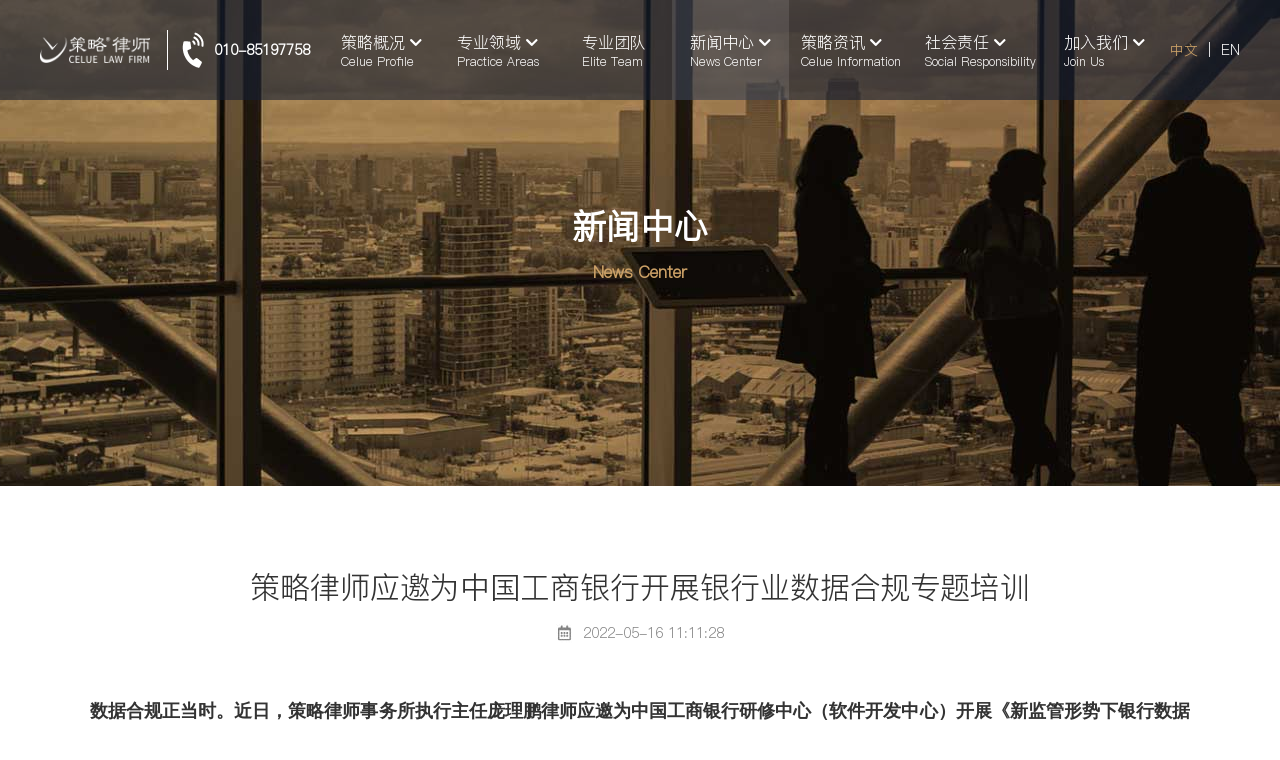

--- FILE ---
content_type: text/html; charset=utf-8
request_url: http://www.celuelaw.com/index.php/newsarc/399
body_size: 5870
content:
<!DOCTYPE html PUBLIC "-//W3C//DTD XHTML 1.0 Transitional//EN" "http://www.w3.org/TR/xhtml1/DTD/xhtml1-transitional.dtd">
<html xmlns="http://www.w3.org/1999/xhtml">
<head>
    <meta http-equiv="Content-Type" content="text/html; charset=utf-8" />
    <title>策略律师应邀为中国工商银行开展银行业数据合规专题培训-北京策略律师事务所_商事法律服务践行者！</title>
    <meta name="keywords" content="策略律师事务所,策略律师,策略律所,策略法律服务" />
    <meta name="description" content="北京策略律师事务所是一家主要为客户提供商事法律服务的综合性律所，总所位于北京市东城区核心地段来福士中心办公楼顶层，于国内设有上海、广州、深圳、南京、苏州、海口、呼和浩特、郑州、太原、济南、包头、西宁及乌鲁木齐十三家分支机构，其他全国省会城市及重要城市分支机构正将陆续设立中。" />
    <link rel="shortcut icon" href="/favicon.ico" type="image/x-icon" />
    <link rel="stylesheet" type="text/css" href="/public/static/layui/css/layui.css" />
    <link href="/public/css/index.css?v=1" rel="stylesheet" type="text/css" />
    <link href="/public/css/index_.css?v=1" rel="stylesheet" type="text/css" />
    <script type="text/javascript" src="/public/js/jquery-1.8.3.js"></script>
    <script type="text/javascript" src="/public/js/superslide.2.1.js"></script>
    <script type="text/javascript" src="/public/static/layui/layui.js"></script>
    <script type="text/javascript" src="/public/js/superslide.2.1.js"></script>
    <style type="text/css">
      .pagination{ clear: both;width:100%;padding:70px 0 0;text-align: center; font-size:16px; color:#999999;}
      .pagination li{ width:30px; height:30px;border-radius: 50%;overflow: hidden; text-align:center; line-height:30px; display:inline-block; margin:0 3px; background:#f4f4f4;}
      .pagination li a{width:30px; height:30px;border-radius: 50%;  display:block; color:#999999;}
      .pagination li a:hover{ color:#fff; background:#d5aa6d;}
      .pagination li.active{color:#fff !important; background:#d5aa6d !important;}
    </style>
</head>
<body>
<!--引入头部底部-->
<script>
var _hmt = _hmt || [];
(function() {
  var hm = document.createElement("script");
  hm.src = "https://hm.baidu.com/hm.js?12f3114b97e8b3756fa020dcdbf6f653";
  var s = document.getElementsByTagName("script")[0]; 
  s.parentNode.insertBefore(hm, s);
})();
</script>
<div class="header cor2">
    <div class="box1 between" style="width: 85%;align-items: center">
        <div class="header1">
            <a href="/" title="北京策略律师事务所_商事法律服务践行者！" class="logo"><img src="/public/uploads/20210721/854a0e5462ada7683ad213fec9c7e588.png" alt="北京策略律师事务所_商事法律服务践行者！logo" class="img"/></a>
            <div></div>
            <p class="img_center phone"><img src="/public/images/phone.png" alt=""> &nbsp;&nbsp; <b>010-85197758</b></p>
        </div>
        <div class="nav" id="nav">
            <ul class=" between">
                <li class="img_center">
                    <a href="/index.php/branch" title="策略概况"><p>策略概况 <img src="/public/images/d.png" alt=""></p><span>Celue Profile</span></a>
                    <dl class="no">
                        <dd>
                            <a href="/index.php/branch" title="办公机构" class="bgjg">办公机构</a>
                            <nav class="no">
                                                                <a href="javascript:;" title="北京总所">北京总所</a>
                                                                <a href="http://fs.celuelaw.com/index/cid/37"  target="_blank"  title="上海分所">上海分所</a>
                                                                <a href="http://fs.celuelaw.com/index/cid/16"  target="_blank"  title="广州分所">广州分所</a>
                                                                <a href="http://fs.celuelaw.com/index/cid/25"  target="_blank"  title="深圳分所">深圳分所</a>
                                                                <a href="http://fs.celuelaw.com/index/cid/26"  target="_blank"  title="南京分所">南京分所</a>
                                                                <a href="http://fs.celuelaw.com/index/cid/36"  target="_blank"  title="苏州分所">苏州分所</a>
                                                                <a href="http://fs.celuelaw.com/index/cid/27"  target="_blank"  title="海口分所">海口分所</a>
                                                                <a href="http://fs.celuelaw.com/index/cid/28"  target="_blank"  title="呼和浩特分所">呼和浩特分所</a>
                                                                <a href="http://fs.celuelaw.com/index/cid/31"  target="_blank"  title="郑州分所">郑州分所</a>
                                                                <a href="http://fs.celuelaw.com/index/cid/33"  target="_blank"  title="太原分所">太原分所</a>
                                                                <a href="http://fs.celuelaw.com/index/cid/38"  target="_blank"  title="济南分所">济南分所</a>
                                                                <a href="http://fs.celuelaw.com/index/cid/29"  target="_blank"  title="包头分所">包头分所</a>
                                                                <a href="http://fs.celuelaw.com/index/cid/35"  target="_blank"  title="西宁分所">西宁分所</a>
                                                                <a href="http://fs.celuelaw.com/index/cid/32"  target="_blank"  title="乌鲁木齐分所">乌鲁木齐分所</a>
                                                            </nav>
                        </dd>
                        <dd><a href="/index.php/performance/10" title="荣誉业绩">荣誉业绩</a></dd>
                    </dl>
                </li>
                <li class="img_center">
                    <a href="/index.php/professionalField" title="专业领域"><p>专业领域 <img src="/public/images/d.png" alt=""></p><span>Practice Areas</span></a>
                    <dl>
                        <dd><a href="/index.php/professionalField" title="业务领域">业务领域</a></dd>
                        <!--<dd><a href="/index.php/industry#industry" title="行业领域">行业领域</a></dd>-->
                    </dl>
                </li>
                <li class="img_center">
                    <a href="/index.php/teamlist/3" title="专业团队"><p>专业团队</p><span>Elite Team</span></a>
                </li>
                <li class="img_center">
                    <a href="/index.php/newslist/30" title="新闻中心"><p>新闻中心 <img src="/public/images/d.png" alt=""></p><span>News Center</span></a>
                    <dl>
                        <dd><a href="/index.php/newslist/30" title="策略要闻">策略要闻</a></dd>
                        <dd><a href="/index.php/newslist/31" title="策略快讯">策略快讯</a></dd>
                    </dl>
                </li>
                <li class="img_center" style="width: 13%">
                    <a href="/index.php/researchlist/32" title="策略资讯"><p>策略资讯 <img src="/public/images/d.png" alt=""></p><span>Celue Information</span></a>
                    <dl>
                        <dd><a href="/index.php/researchlist/32" title="策略研究">策略研究</a></dd>
                        <dd><a href="/index.php/researchlist/33" title="策略人文">策略人文</a></dd>
                        <dd><a href="/index.php/researchlist/42" title="策略人物">策略人物</a></dd>
                        <dd><a href="/index.php/worklist/14" title="法律著作">法律著作</a></dd>
                    </dl>
                </li>
                <li class="img_center" style="width: 14%">
                    <a href="/index.php/responsibility/34" title="社会责任"><p>社会责任 <img src="/public/images/d.png" alt=""></p><span>Social Responsibility</span></a>
                    <dl>
                        <dd><a href="/index.php/responsibility/34" title="党建">党建</a></dd>
                        <dd><a href="/index.php/responsibility/35" title="公益">公益</a></dd>
                        <dd><a href="/index.php/responsibility/36" title="普法">普法</a></dd>
                    </dl>
                </li>
                <li class="img_center">
                    <a href="/index.php/joinlist/37" title="加入我们"><p>加入我们 <img src="/public/images/d.png" alt=""></p><span>Join Us</span></a>
                    <dl>
                        <dd><a href="/index.php/joinlist/37" title="法律专业职位">法律专业职位</a></dd>
                        <dd><a href="/index.php/joinlist/38" title="非法律专业职位">非法律专业职位</a></dd>
                        <dd><a href="/index.php/joinlist/39" title="实习职位">实习职位</a></dd>
                    </dl>
                </li>
            </ul>
        </div>
        <div class="qh">
            <a href="http://www.celuelaw.com/" class="on">中文</a>
            <span>|</span>
            <a href="http://en.celuelaw.com/">EN</a>
        </div>
    </div>
</div>

<script>
    $('#nav ul li').hover(function(e){
        $(this).find('dl').stop().slideToggle(400);
        e.stopPropagation();
    });
</script>


<div class="banner img_center" style="background: url('/public/uploads/20210721/9fed87b92d402c14c69625348d516cfd.jpg') no-repeat center;">
    <div>
        <h5><b>新闻中心</b></h5>
        <p><b>News Center</b></p>
    </div>
</div>
<div class="con1">
    <div class="xq box over">
        <h3>策略律师应邀为中国工商银行开展银行业数据合规专题培训</h3>
        <p class="img_center"><img src="/public/images/xq1.jpg" alt=""> &nbsp; 2022-05-16 11:11:28</p>
        <!--<div class="xql between"><span class="xql1"></span><span class="xql2"></span></div>-->
        <div class="xq_body">
            <div style="text-align:justify;">
	<span style="font-family:&quot;font-size:14px;color:#E53333;"><strong>数据合规正当时。近日，策略律师事务所执行主任庞理鹏律师应邀为中国工商银行研修中心（软件开发中心）开展《新监管形势下银行数据合规要点和挑战》专题培训，中国工商银行近7000人参加了此次3个多小时的线上培训。</strong></span> 
</div>
<div style="text-align:justify;">
	<br />
</div>
<span style="font-size:14px;font-family:&quot;"> 
<div style="text-align:justify;">
	<span style="font-size:18px;">研修中心（软件开发中心）作为中国工商银行最大的直属机构，肩负着金融科技事业建设和转型发展的重任，因此全面准确理解数据法律法规、银行业个人信息保护相关标准及规范的基本框架、合规要点以及监管趋势，对研修中心（软件开发中心）各级干部和各岗位员工而言尤为重要。</span> 
</div>
</span> 
<div style="text-align:justify;">
	<br />
</div>
<div style="text-align:center;">
	<img src="/public/static/kindeditor/attached/image/20220516/20220516110831_16288.jpg" width="540" height="300" alt="" /><br />
</div>
<div style="text-align:justify;">
	<br />
</div>
<span style="font-size:14px;font-family:&quot;"> 
<div style="text-align:justify;">
	<span style="font-size:18px;">针对中国工商银行的业务模式和数据合规需求，庞理鹏律师从</span><strong><span style="font-size:18px;">数据要素市场现状及趋势、国际视野下数据立法及对银行业的影响、银行业数据合规监管要点、银行业数据合规探索与挑战、银行业数据跨境规则、银行业数据合规体系建立、数据合规实践参考</span></strong><span style="font-size:18px;">等七个方面详细阐述了银行业数据合规的痛点、难点及合规落地方案。</span> 
</div>
</span> 
<div style="text-align:justify;">
	<br />
</div>
<span style="font-family:&quot;"> 
<div style="text-align:justify;">
	<span style="font-size:18px;">庞理鹏律师长达三个多小时的课程中，穿插了丰富的国内外最新的执法、诉讼案例，重点解读了中国人民银行最新制定的国际金融标准，并结合实践详细讲解了金融机构尤其是银行如何从公司治理、产品研发等方面进行数据合规设计。</span> 
</div>
</span> 
<div style="text-align:justify;">
	<br />
</div>
<div style="text-align:center;">
	<img src="/public/static/kindeditor/attached/image/20220516/20220516110915_88353.png" width="540" height="305" alt="" /><br />
</div>
<div style="text-align:justify;">
	<br />
</div>
<span style="font-size:14px;font-family:&quot;"> 
<div style="text-align:justify;">
	<span style="font-size:18px;">为进一步巩固并强化参训人员将数据合规融入工作实际的能力，指导中国工商银行数据合规落地，整场讲座结束前，庞理鹏律师还结合本次课程内容为参训人员准备了一份内容丰富、题型多样的测试题。</span> 
</div>
</span> 
<div style="text-align:justify;">
	<br />
</div>
<span style="font-family:&quot;"> 
<div style="text-align:justify;">
	<span style="font-size:18px;">主讲人庞理鹏律师及其负责的</span><span style="color:#E53333;font-size:18px;"><strong>策略数据合规项目组</strong></span><span style="font-size:18px;">，深耕数据合规领域多年，具有深厚的理论底蕴和丰富的实践经验，为多家业务遍及海内外的上市科技公司提供数据合规法律服务，为众多客户提供数据合规解决方案。未来，庞理鹏律师将继续带领着项目组在数据领域赓续前行，为客户提供智慧、务实的数据合规实践方案。</span> 
</div>
</span> 
<div style="text-align:justify;">
	<br />
</div>
<span style="font-family:&quot;"> 
<div style="text-align:justify;">
	<span style="font-size:18px;"><strong>律师简介——</strong></span><span style="font-size:16px;"><strong><span style="font-size:18px;">庞理鹏 律师</span>&nbsp;</strong></span> 
</div>
</span> 
<div style="text-align:justify;">
	<br />
</div>
<div style="text-align:center;">
	<img src="/public/static/kindeditor/attached/image/20220516/20220516111027_41707.jpg" width="270" height="405" alt="" /><br />
</div>
<span style="font-size:14px;font-family:&quot;"> 
<p style="text-align:justify;">
	<br />
</p>
<p style="text-align:justify;">
	<span style="font-size:18px;">北京策略律师事务所党支部书记、执行主任、数据合规项目组负责人</span> 
</p>
</span> 
<div style="text-align:justify;">
	<br />
</div>
<span style="font-size:14px;font-family:&quot;"> 
<p style="text-align:justify;">
	<span style="font-size:18px;">国际信息科学考试学会（EXIN）数据保护官（DPO）&amp;信息安全官、（ISO）双认证律师，并担任该考试协会数据保护官（DPO）授权培训讲师；</span> 
</p>
<p style="text-align:justify;">
	<br />
</p>
</span><span style="font-size:14px;font-family:&quot;"> 
<div style="text-align:justify;">
	<span style="font-size:18px;">中国信息通信研究院个人信息保护合规审计推进小组成员；</span> 
</div>
</span> 
<div style="text-align:justify;">
	<br />
</div>
<span style="font-size:14px;font-family:&quot;"> 
<div style="text-align:justify;">
	<span style="font-size:18px;">中国政法大学企业发展战略研究中心理事；</span> 
</div>
</span> 
<div style="text-align:justify;">
	<br />
</div>
<span style="font-size:14px;font-family:&quot;"> 
<div style="text-align:justify;">
	<span style="font-size:18px;">中国广告协会数字元宇宙工作委员会副秘书长；</span> 
</div>
</span> 
<div style="text-align:justify;">
	<br />
</div>
<span style="font-size:14px;font-family:&quot;"> 
<div style="text-align:justify;">
	<span style="font-size:18px;">北京多元调解发展促进会策略区块链与数字经济争议调解中心负责人；&nbsp;</span> 
</div>
</span> 
<div style="text-align:justify;">
	<span></span><br />
</div>
<span style="font-size:14px;font-family:&quot;"> 
<div style="text-align:justify;">
	<span style="font-size:18px;">北京市律师协会商事犯罪预防与辩护委员会委员；</span> 
</div>
</span> 
<div style="text-align:justify;">
	<br />
</div>
<span style="font-size:14px;font-family:&quot;"> 
<div style="text-align:justify;">
	<span style="font-size:18px;">北京市律师协会青年律师联谊会委员；&nbsp;</span> 
</div>
</span> 
<div style="text-align:justify;">
	<br />
</div>
<span style="font-size:14px;font-family:&quot;"> 
<p style="text-align:justify;">
	<span style="font-size:18px;">北海国际仲裁院仲裁员</span> 
</p>
<p style="text-align:justify;">
	<br />
</p>
<p style="text-align:justify;">
	<br />
</p>
</span><span style="font-size:14px;font-family:&quot;"> 
<div style="text-align:justify;">
</div>
</span>        </div>
    </div>
</div>



<div class="di cor2">
    <div class="di0 box over between">
        <a href="/index.php/branch" title="策略概况">策略概况</a>
        <a href="/index.php/professionalfield" title="专业领域">专业领域</a>
        <a href="/index.php/teamlist/3" title="精英团队">精英团队</a>
        <a href="/index.php/newslist/30" title="新闻中心">新闻中心</a>
        <a href="/index.php/researchlist/32" title="策略咨讯">策略资讯</a>
        <a href="/index.php/responsibility/34" title="社会责任">社会责任</a>
        <a href="/index.php/joinlist/37" title="加入我们">加入我们</a>
    </div>
    <div class="box over between">
        <div class="di1">
            <img src="/public/images/logo1.png" alt="" style="height:42px;">
            <img src="/public/images/dbt.png" alt="" style="margin:35px 0 25px;">
            <!--<h3>策略律师事务所</h3>-->
            <ul>
                <li class="between"><img src="/public/images/d1.png" alt=""> <span>010-85197758</span></li>
                <li class="between"><img src="/public/images/d2.png" alt=""> <span>010-85197768</span></li>
                <li class="between"><img src="/public/images/d3.png" alt=""> <span>北京市东城区东直门南大街1号来福士中心办公楼25层 （东直门桥西南角，紧邻来福士购物中心）</span></li>
            </ul>
        </div>
        <!--<div class="di2 fl">-->
            <!--<h4>链接</h4>-->
            <!--<a href="/index.php/branch" title="策略概况">策略概况</a>-->
            <!--<a href="/index.php/professionalfield" title="专业领域">专业领域</a>-->
            <!--<a href="/index.php/teamlist/3" title="精英团队">精英团队</a>-->
            <!--<a href="/index.php/newslist/30" title="新闻中心">新闻中心</a>-->
            <!--<a href="/index.php/researchlist/32" title="策略咨讯">策略资讯</a>-->
            <!--<a href="/index.php/responsibility/34" title="社会责任">社会责任</a>-->
            <!--<a href="/index.php/joinlist/37" title="加入我们">加入我们</a>-->
        <!--</div>-->
        <div class="di2 di3">
            <!--<h4>链接</h4>-->
            <a href="/#lxwm" title="联系我们">联系我们</a>
            <a href="javascrip:;" title="反馈信息">反馈信息</a>
            <a href="javascrip:;" title="知识基础">知识基础</a>
            <a href="javascrip:;" title="支持系统">支持系统</a>
            <a href="javascrip:;" title="政策法规">政策法规</a>
            <a href="javascrip:;" title="专业服务">专业服务</a>
            <span><script type="text/javascript" src="https://s4.cnzz.com/z_stat.php?id=1280406308&web_id=1280406308"></script></span>
        </div>
        <div class="di2 di4">
            <!--<h4>延伸</h4>-->
            <img src="/public/uploads/20210721/fb480e5c41159def8403adbb4ccf2666.jpeg" alt="">
            <a href="https://weibo.com/u/2041496491" target="_blank" title="新浪微博">新浪微博</a>
            <p style="margin-bottom:5px">邮箱：celuelaw@bjcelue.com</p>
            <a href="http://beian.miit.gov.cn" target="_blank" class="bah"><b>京ICP备11018893号-2</b></a>
        </div>
    </div>
</div>


</body>
</html>
<script>
    $('.nav ul li').eq(3).addClass('nav_on')
    $('.nav ul li').eq(3).find('dl dd').eq(1).find('a').addClass('nav_')
</script>


--- FILE ---
content_type: text/css
request_url: http://www.celuelaw.com/public/css/index.css?v=1
body_size: 6352
content:
@font-face {
  font-family: 'Regular';
  src: url('./PINGFANG REGULAR_0.TTF');
}


.ellipsis {
    overflow: hidden;
    -webkit-line-clamp: 1;
    -webkit-box-orient: vertical;
    display: -webkit-box;
}
*{margin:0;padding:0;} 
h1,h2,h3,h4,h5,h6{ font-style: normal; font-size:100%; font-weight:normal;}
li{list-style-type: none;}
a{text-decoration:none;color:#333333;}
body{min-width:1100px;max-width:1920px;margin: 0 auto; color:#333333;font-size: 18px;font-family: 'Regular';}
img{ border:0;}
.clear{clear:both;}
.no{display:none;}
.img{display: block;width:100%;}
.box{width:1100px;margin:0 auto;}
.box1{width:80%;min-width:1200px;margin:0 auto;}
.over{overflow: hidden}
.fl{float: left}
.fr{float: right}
.border{box-sizing:border-box;
-moz-box-sizing:border-box; /* Firefox */
-webkit-box-sizing:border-box;}
.zzsy{font-family: 'zzgfsy';}

.ht_img img{cursor: pointer; transition: all 0.6s;}
.ht_img:hover img{transform: scale(1.06);}

.between{display: flex;flex-direction: row;justify-content: space-between;}
.img_center{display:flex;justify-content:center;align-items:center;}
.center{display: flex;flex-direction: row;justify-content: space-between;justify-content: space-around;}


/* 首页 */
.header{width: 100%;height: 100px;background: rgba(21,31, 51, 0.6);position: fixed;top:0;left:0;z-index: 999}
.header1{width: 23%;height: 100px;display: flex;align-items: center;}
.logo{width: 40%;}
.header1 div{width:1px;height: 40px;background: #fff;margin:0 5% 0 6%;}
.header1 p{font-size: 18px}
.nav{width: 70%;}
.nav>ul{height: 100px;align-items: center; }
.nav>ul>li{width: 12%; position: relative;height: 100px;padding:0 1%;cursor: pointer;}
.nav>ul>li>a{display: block;color: #fff;}
.nav>ul>li>a span{font-size: 14px}

.nav>ul>li>dl{display:none;overflow:visible !important; width: 110%;padding: 10px 15px; background: rgba(0, 0, 0, 0.3);position:absolute;top:100px;left:0;z-index: 9999;}
.nav>ul>li>dl>dd{position:relative}
.nav>ul>li>dl>dd>a{display:flex;align-items: center; line-height:30px;font-size:16px;color:#fff;}
.nav>ul>li>dl>dd>nav{ width: 150px;position:absolute;top:0;left:100%}
.nav>ul>li>dl>dd>nav>a{background: rgba(0, 0, 0, 0.3);color:#fff; line-height:30px;font-size:16px;display:block;padding: 0 20px}
.nav>ul>li>dl>dd>nav>a:hover{color:#cba066;}
.nav>ul>li:hover{background: rgba(255, 255, 255, 0.1)}
.nav>ul>li>dl>dd>a:hover{color: #cba066}
.nav>ul>li>dl>dd:hover nav{display:block}

.nav_{padding-left: 15px;background: url(../images/n.jpg) no-repeat left center ;color: #cba066 !important}
.nav_on{background: rgba(255, 255, 255, 0.1)}
.header_{width: 100%;height: 80px;background:#fff;font-size: 26px;box-shadow: 0 0 10px rgba(0,0,0,0.1);position:fixed;top: 0;left:0;z-index: 9999}
.header_>.between{height: 80px;align-items: center;}

.qh{display: flex;align-items: center;}
.qh a{color: #fff;}
.qh a:hover{color: #d2a76a}
.qh span{display: block;margin: 0 10px;}
.qh a.on{color: #d2a76a}


.banner{width:100%;height:486px;text-align: center;}
.banner h5{font-size: 34px;color: #fff}
.banner p{font-size: 16px;color: #cba066;margin-top: 10px}

.sy_banner{position: relative;}

/*.syb{position: relative;height: 980px;}*/
/*.syb1{position: absolute;top:380px;left:0;bottom:0;right: 0;margin:auto;}*/
/*.syb1>p{font-size: 56px;float: left;margin-left: 185px;line-height: 70px;}*/
/*.syb11{float: right;margin-right: 100px}*/
/*.syb111 .span1{display: inline-block; width:20%;height: 2px;background-image: linear-gradient(90deg,#d4ab6d,#9c6f46); margin-right: 2%}*/
/*.syb111 .span2{display: inline-block; width:67%;height: 2px;background: #fff; }*/
/*.syb11 p{font-size: 28px;color: #ccc;margin: 20px 0 70px}*/
/*.syb11 a{width: 250px;height: 55px;border-radius: 27px;background-image: linear-gradient(90deg,#a58553,#7b5838);font-size: 20px;color:#fff;}*/



.syb2{width: 100%; position: absolute;bottom:-90px;left:0;z-index:9;}
.syb21{height: 180px;background: #fff;box-shadow: -50px  40px 70px rgba(0, 0, 0, 0.09);}
.syb21 ul li{width: 400px;height: 180px;}
.syb21 ul li img{height: 39px;float: left;margin-right: 25px;}
.syb21 ul li p{color:#ccc;float: left;}
.syb21 ul li p span{font-size: 24px; color:#333;}
.syb21 ul li:hover{background: #001648}
.syb21 ul li:hover p span{color: #fff}


.sy_banner .swiper-pagination{bottom: 130px;}
.sy_banner .swiper-pagination span{line-height: 999px;overflow: hidden;box-sizing: border-box; width: 12px;height: 12px;background:#fff;}
.sy_banner .swiper-pagination-bullet-active{opacity: 1 !important;}





.cor{color: #cba066}
.cor1{color: #f8c10e}
.cor2{color: #ffffff}
/* 内容 */
.ht0{align-items: flex-end;color: #333}
.ht0 h4{font-size: 30px;}

.title h3{font-size: 34px;}
.title div{margin:8px 0 0;display: flex;}
.title div .span1{display: block; width: 47px;height: 2px;margin-right: 3px; background: linear-gradient(90deg,#d4ab6d,#9c6f46);margin-right: 3px;}
.title div .span2{display: block; width: 303px;height: 2px;background: #9c9c9c;}
.title p{font-size: 16px;}


.ht1{padding:180px 0 120px;}

.ht11{ margin-top: 70px;}
.ht11 ul li{width: 340px;height: 476px;margin: 25px 14px; color: #333;cursor: pointer; background: #fff;box-shadow: 0 0 15px rgba(0, 0, 0, 0.16);float: left;}
/*.ht11 ul li:nth-child(3n){margin-right: 0}*/
.ht11 ul li img{display: block;width: 137px; margin:60px auto ;}
.ht11 ul li p{padding-left: 40px;font-size: 14px; background:url(../images/ht11.png) no-repeat 20px center;background-size: 13px}
.ht11 ul li h5{font-size: 20px;padding:0 20px; line-height: 30px;height: 90px;overflow: hidden;color: #cba066;margin:11px 0 15px;}
.ht11 ul li a{width: 118px;height: 46px;border-radius: 23px;background:#3b3b3b;font-size: 14px;color: #fff;margin-left:20px}
.ht11 ul li:hover{background: #cba066;color: #fff}
.ht11 ul li:hover p{ background:url(../images/ht11_.png) no-repeat 20px center;background-size: 13px}
.ht11 ul li:hover h5{ color: #fff}
.ht11 ul li:hover a{ background: #fff;color: #cba066;}
.ht1>a{width: 200px;height: 50px;border-radius: 25px;background:#cba066;font-size: 18px;color: #fff;margin:60px auto 0}


.ht2{width: 100%;background:#151f33;padding:107px 0 70px;}
.ht21{margin-top: 50px}
.ht21 ul li{width: 255px;height: 150px;background: #1f2a40;text-align: center; padding:20px;float: left;margin:0  26px 26px 0;}
.ht21 ul li:nth-child(4n){margin-right: 0}
.ht211{width: 40px;height: 40px;background: #9c7046;box-shadow: 0 3px 6px rgba(197,154,98,0.4);margin: 0 auto 20px;}
.ht211 img{max-width: 50%;max-height: 50%;}
.ht21 ul li:hover{box-shadow:0 0 15px rgba(203,160,102,0.3);cursor:pointer;border:1px solid #cba066}
.ht212{width: 285px}
.ht212 h5{font-size: 20px;color: #fff !important;}
.ht212 p{font-size: 14px;line-height: 22px;color:#9c9c9c;margin-top: 6px;}

.ht3{width: 100%;background:#151f33;padding-bottom: 80px;}
.ht31{position: relative}
.ht31 .team{width: 1020px;}
.ht31 .team ul li{width:300px;margin-right: 60px}
.ht31 .team ul li .t_img{width: 300px;height: 300px;}
.ht31 .prev{display: block;width: 10px; position: absolute;top: 142px;left:0; cursor: pointer;}
.ht31 .next{display: block;width: 10px; position: absolute;top: 142px;right: 0; cursor: pointer;}

.ht4{padding:100px 0;}
.ht41{margin:50px auto 0;}
.ht41 ul li{width: 500px;height: 250px;padding-left: 25px;border-left: 4px solid #d4ab6d;float: left;margin-bottom: 30px;}
.ht41 ul li:nth-child(2n){float: right}
.ht41 ul li p{font-size: 16px;line-height: 24px;height:100px}
.ht411{width: 166px;height: 83px;margin: 17px 0; display: flex;align-items: center;}
.ht411 img{max-width: 100%;max-height: 100%;box-shadow: 0 0 10px rgba(51, 51, 51,0.3);}

.ht5{padding-bottom: 140px;}
.ht5 .title{width: 532px;}
.ht5 .title>a:hover{box-shadow: 0 0  15px 0 rgba(0,0,0,.16);}
.ht51{width: 500px;box-shadow: 0 0  15px 0 rgba(0,0,0,.2);}
.ht51 img{width: 500px;}

.ht6{width: 100%;height: 822px;background:url(../images/ht6.jpg) no-repeat center bottom;}
.ht61{height: 550px;box-shadow: 0 0  20px 0 rgba(0,0,0,.16);background: #fff}
.ht611{width: 400px;padding:30px;}
.ht611>a{width: 352px;height: 46px;color: #fff; background-image: linear-gradient(90deg,#d4a96c,#9c7046);}
.ht6111{width: 370px;height: 455px;overflow: auto;}
.ht6111 ul li{width: 320px;cursor:pointer;padding: 33px 0 23px 20px;border-bottom: 1px solid #9c9c9c;background:url(../images/ht6.png) no-repeat 0 38px ;background-size: 12px;}
.ht6111 ul li:last-child{border:none;}
.ht6111_ .ht61r p{color: #d3a86b !important;}

.ht61l{width: 96px;text-align: center;color: #d3a86b}
.ht61r{width: 274px;}
.ht61r p{font-size: 14px;color: #777;}
.ht61rp{padding-left: 25px;margin-top: 10px; background:url(../images/ht60.png) no-repeat 0 center ;background-size: 14px;}
.ht612 ul li{width: 400px;height: 550px;}
.ht612 img{width: 100%;height: 100%;}
.ht613{width: 288px;padding:41px 20px;}
.ht613 div{margin:8px 0 0;display: flex;}
.ht613 div .span1{display: block; width: 47px;height: 2px;margin-right: 3px; background: linear-gradient(90deg,#d4ab6d,#9c6f46);margin-right: 3px;}
.ht613 div .span2{display: block; width: 171px;height: 2px;background: #9c9c9c;}
.ht613 p{font-size: 20px;color: #333;margin:35px 0 25px;}

.ht613 .text{display: block; width:100%;height: 40px;margin-bottom: 15px; border: 1px solid #707070;background: #e8e8e8;outline: none;font-family: "REGULAR";color: #333;font-size: 14px;text-indent: 0.5rem;}
.ht613 .text1{height: 130px !important;padding: 7px ;text-indent: 0!important}
.ht613 .tj{display: block; width:100%;height: 40px;margin: 20px auto 0; background-image: linear-gradient(270deg,#d4a96c,#9c7046);box-shadow: 0 3px 6px 0 rgba(197,154,98,.4);color: #fff;text-align: center; font-size: 18px;font-family: "REGULAR";}

.lx21 ::-webkit-input-placeholder { /* WebKit browsers */
  color: #b9b8b8;font-size: 14px;
}

.lx21 ::-moz-placeholder { /* Mozilla Firefox 19+ */
  color: #b9b8b8;font-size: 14px;
}

.lx21 :-ms-input-placeholder { /* Internet Explorer 10+ */
  color: #b9b8b8;font-size: 14px;
}












/* 底部 */
.di{width: 100%;background:#151f33;padding: 60px 0 40px;}
.di0{border-bottom:1px solid rgba(255,255,255,0.1);padding-bottom: 30px;margin-bottom: 50px;}
.di0 a{color: #fff;}

.di1{width: 390px;}
.di1>img{display: block;}
/*.di1>h3{font-size: 22px;margin:35px 0 25px;}*/
.di1 ul li{margin-bottom: 20px}
.di1 ul li img{display: block; width: 15px;height: 15px;margin-top: 5px}
.di1 ul li span{display: block; width: 365px;font-size: 16px;color: #d6d6d6;}

.di2{margin:0 150px 0 70px;}
.di2 h4{font-size: 20px;margin-bottom: 25px}
.di2 a{display: block;font-size: 16px;color: #d6d6d6;margin-bottom: 15px; padding-left: 13px;background: url(../images/d21.png) no-repeat left center ;}
.di3{margin:0 160px 0 0;}

.di4{margin:0;}
.di4 img{width: 130px;margin-bottom: 25px;}
.bah{background: none!important;padding:0!important;}



/* 产品中心 */
.con{padding: 0 0 100px;}
.con1{padding:80px 0 100px;}

/* 关于我们 */
.a_nav{text-align: center;margin:60px 0 ;}
.a_nav ul li{display: inline-block;margin:0 150px;}
.a_nav ul li a{display: block;line-height: 66px;font-size: 30px;color: #333;}
.a_nav ul li span{display: block;width: 100%;height: 2px;background: #fff}
.a_nav ul li:hover a{color: #cba066;}
.a_nav ul li:hover span{background-image: linear-gradient(90deg,#d4ab6d,#9c6f46);}
.a_nav_on a{color: #cba066 !important;}
.a_nav_on span{background-image: linear-gradient(90deg,#d4ab6d,#9c6f46)!important;}

.gy1{margin-top: 100px;}
.gy11{width: 500px;}
.gy11>h5{font-size: 16px;color: #333}
.gy11>h4{font-size: 34px;color: #333;margin:20px 0 25px;}
.gy110{width: 47px;height: 1px;background-image: linear-gradient(90deg,#d4ab6d,#9c6f46);}
.gy111{font-size: 16px;color: #333;line-height: 24px;margin-top: 35px;white-space:-moz-pre-wrap;word-wrap:break-word;}
.gy111 img{max-width:100%;}
.gy12{width:547px;height: 460px; }
.gy12 img{max-width: 100%;max-height: 100%}
.gy13{width: 550px}


.gy2{margin:100px auto;}
.gy2 ul li{width: 366px;height: 260px; padding:0 20px;float: left;text-align: center; background: url(../images/gy2.jpg) no-repeat center 39px;}
.gy2 ul li h5{font-size: 14px;color: #333}
.gy2 ul li div{width: 20px;height: 20px;border-radius: 50%;background: #cba066;margin:10px auto 30px;}
.gy2 ul li h4{color: #cba066;font-size:22px}
.gy2 ul li p{font-size: 16px;line-height: 28px; color: #555;margin-top: 15px}

.gy3{padding-bottom: 100px}
.gy3 ul li{width: 350px;height: 460px;box-shadow:  0 0 10px rgba(0, 0, 0, 0.1);float: left;margin:0 25px 40px 0;}
.gy3 ul li:nth-child(3n){margin-right: 0}
.gy31{width: 350px;height: 234px;overflow: hidden;}
.gy31 img{width: 100%;height: 100%;}

.gy32{padding:25px 30px;}
.gy32 h5{font-size: 22px;color: #cba066;margin-bottom: 20px;}
.gy32 p{padding-left: 28px;font-size: 16px;line-height: 24px;margin-bottom: 13px;color:#666}

.gy4{padding: 85px 0}
.gy41>ul>li{width: 510px;height: 100px;padding:0 15px;box-shadow: 0 0 15px rgba(197,154,98,0.4); background-image: linear-gradient(90deg,#d4a96c,#9c7046);margin-bottom: 30px;float: left}
.gy41>ul>li a{display: flex;height: 100px;align-items: center;color: #fff;font-size: 16px}
.gy41>ul>li:nth-child(2n){float: right}
.gy41>ul>li:nth-child(2),.gy41>ul>li:nth-child(3),.gy41>ul>li:nth-child(6),.gy41>ul>li:nth-child(7),.gy41>ul>li:nth-child(10){background: #001648}

.about_body{width:1200px;margin:50px auto 80px;line-height: 36px;white-space:-moz-pre-wrap;word-wrap:break-word;font-size: 18px;}
.about_body img{max-width:100%;}

/*.xq{width: 800px;padding:30px 35px 80px;box-shadow: 0 0 20px rgba(0, 0, 0, 0.1);border-radius: 8px}*/
.xq>p{font-size: 14px;color: #848484;margin:15px 0 50px}
.xql{margin:10px 0 20px;}
.xql1{display: block; width:4.5%;height: 2px;background-image: linear-gradient(90deg,#d4ab6d,#9c6f46); }
.xql2{display: block; width:95%;height: 2px;background: #9c9c9c; }
.xq>h3{font-size: 30px;color: #333;text-align:center;}
.xq_body{ margin-top: 25px; width:100%;word-wrap:break-word;font-size: 18px;line-height: 36px;color: #333;}
.xq_body img{max-width:100%;}

/* 专业领域 */
.zyly{padding:80px 0 65px;text-align: center;color: #333}
.zyly h3{font-size: 34px;}
.zyly h5{font-size: 16px;margin:20px 0 10px;}
.zyly h4{font-size: 34px;color: #cba066}
.zyly div{width: 47px;height: 2px;margin: 20px auto 0 ; background-image: linear-gradient(90deg,#d4ab6d,#9c6f46);}

.ywly ul li{width: 350px;height: 277px;border:2px dashed #cdcdcd;text-align: center; float: left;margin:0 25px 30px 0}
.ywly ul li:nth-child(3n){margin-right: 0}
.ywly1{display: block;padding:0 20px;}
.ywly1 div{width: 80px;height: 80px;margin:0 auto;}
.ywly1 img{max-width: 90%;max-height: 90%;}
.ywly1 h5{color: #333;line-height: 50px;font-size:20px}
.ywly1 p{color: #9c9c9c;line-height: 22px;font-size: 14px;text-align:left;}
.ywly ul li:hover{border:3px solid #a2764a}

.zyxql{width: 250px;}
.zyxql ul li{width: 250px;height: 53px;position: relative;margin-bottom: 10px;}
.zyxql ul li a{border: 1px solid #a7a7a7; display: flex;padding:0 0 0 25px;line-height: 53px;color: #333}
.zyxql ul li span{display: block;width:6px;height: 9px;background:url(../images/d21.png) no-repeat center; position: absolute;top:0;bottom:0;right: 30px;margin:auto;}
.zyxql ul li:hover a{background-image: linear-gradient(90deg,#d4a96c,#9c7046);border:none;color: #fff}
.zyxql ul li:hover span{background:url(../images/d21_.png) no-repeat center}
.zyxql_ a{background-image: linear-gradient(90deg,#d4a96c,#9c7046) !important;border:none!important;color: #fff!important}
.zyxql_ span{background:url(../images/d21_.png) no-repeat center !important}

.zyxqr{width: 800px;}
.zyxqr>h3{font-size: 28px;color: #333}
.zyxq_body{ margin: 25px 0 60px; width:100%;word-wrap:break-word;font-size: 18px;line-height: 36px;color: #333;}
.zyxq_body img{max-width:100%;}

.zyxq1{width: 100%;min-height: 270px; padding:10px 30px 30px;border:2px dashed #cdcdcd;text-align: center;}
.zyxq1 div{width: 80px;height: 80px;margin:0 auto;}
.zyxq1 img{max-width: 90%;max-height: 90%;}
.zyxq1 h5{color: #333;line-height: 55px;font-size:22px}
.zyxq1 p{color: #9c9c9c;line-height: 28px;font-size: 16px;}


/* 精英团队 */

.ss{display: block; width:233px; height:40px;background: #fff;outline: none;border:2px solid #d2a76a; font-family: "Regular";font-size:16px;color: #8d8d8d;text-indent: 1rem;border-radius: 20px;}
.sousuo select{display: block; width:233px; height:40px;background: #fff;outline: none;border:2px solid #d2a76a; font-family: "Regular";font-size:16px;color: #8d8d8d;text-indent: 1rem;border-radius: 20px;}
.ss2{display: block;width:90px; height:40px;background:url(../images/ss.png) no-repeat center;background-size: 20px; background-color: #d2a76a; border-radius: 20px;outline:none;cursor: pointer;}

.zm{margin-top: 40px}
.zm>h3{font-size: 20px;color: #c8c8c8;margin-bottom: 17px;}
.zm>p a{font-size: 16px;color: #d2a76a;display: inline-block;margin-right: 15px;}



.team ul li{width: 275px;height: 325px;position: relative;float: left;margin-bottom: 60px ;}
.t_img{display: block;width: 275px;height: 275px;overflow: hidden;}
.t_img img{width: 100%;height: 100%}
.t_con{width:245px;height: 115px;padding: 22px 30px;box-shadow:  0 0 15px rgba(0, 0, 0, 0.1); background: #fff;position: absolute;bottom:0;left:0;right: 0;margin:auto;}
.t_name{display: block;font-size: 20px;color: #333}
.t_zw{display: block;font-size: 15px;color: #636363;margin-top: 3px;}
.t_jj{display: none;width: 100%;height: 100%;position: absolute;top:0;left:0;font-size: 14px;line-height: 20px;color: #fff!important; background-color: #d2a76a;padding:8px;}
.team ul li .t_con:hover .t_jj{display: block;}

.tdxql{width: 270px;height: 270px;}
.tdxql img{width: 100%;height: 100%;}
.tdxqr{width: 680px}
.tdxq h5{font-size: 22px;color: #cba066;padding:5px 0 8px;border-bottom: 1px solid #ddd;}
.tdxqr1{font-size: 18px;color: #656565;padding:10px 0 16px;}

.tdxq_body{ margin: 25px 0 60px; width:100%;word-wrap:break-word;font-size: 18px;line-height: 30px;color: #656565;}
.tdxq_body img{max-width:100%;}


.tmxq1{box-shadow: 0 0 20px rgba(0, 0, 0, 0.1);background: #fff;}
.tmxq11{width: 275px;height: 275px;overflow: hidden;}
.tmxq11 img{width: 100%;height: 100%}
.tmxq12{width: 790px;}
.tmxq12 h3{padding:35px 0 15px;margin-bottom: 40px; border-bottom: 1px solid rgba(203, 160, 102, 1)}
.tmxq12 h3 b{font-size: 28px}
.tmxq12 p{font-size: 16px;color:#818181;margin-top: 20px}
.tmxq12 p b{color: #4c4c4c}

.tmxq2{margin-top: 70px;}
.tmxq2>h5{font-size: 22px;}
.tmxq2>span{display: block;margin: 10px 0 15px; width: 30px;height: 3px;background: #d2a76a;}

.tmxq_body{width:100%;word-wrap:break-word;font-size: 16px;line-height: 24px;}
.tmxq_body img{max-width:100%;}
/* 策略研究 */
.yj ul li{width: 100%;height: 237px;padding: 19px;margin-bottom: 20px; background: #fff;border-radius: 8px; box-shadow:  0 0 20px rgba(0, 0, 0, 0.1);}
.yj ul li p{font-size: 16px;color: #333;}
.yj_title{display: block;font-size: 34px;color: #333;margin-bottom: 20px;}

/* 策略人为 */
.rw ul li{width: 100%;border-bottom: 1px solid #9c9c9c;padding-bottom: 8px; margin-bottom: 20px;}
.rw ul li p{font-size: 16px;color: #333;}
.rwx{margin:8px 0 18px;display: flex;}
.rwx .span1{display: block; width: 47px;height: 2px;margin-right: 3px; background: linear-gradient(90deg,#d4ab6d,#9c6f46);}
.rwx .span2{display: block; width: 303px;height: 2px;background: #9c9c9c;}
.rw_title{display: block;font-size: 34px;color: #333;margin-bottom: 40px;}
.rw_m{display: flex;align-items: center;justify-content: flex-end;font-size: 24px;color: #333}
.rw_m img{margin-right: 15px}

/* 联系我们 */

.map{width:380px;height:550px;overflow: hidden;}
.iw_poi_title {color:#CC5522;font-size:14px;font-weight:bold;overflow:hidden;padding-right:13px;white-space:nowrap}
.iw_poi_content {font:12px arial,sans-serif;overflow:visible;padding-top:4px;white-space:-moz-pre-wrap;word-wrap:break-word}

/* 新闻资讯 */
.news ul li{width: 100%;height: 116px;padding: 19px;margin-bottom: 20px; background: #fff;border-radius: 8px; box-shadow:  0 0 20px rgba(0, 0, 0, 0.1);}
.news ul li p{font-size: 16px;color: #333;}
.newsx{margin:8px 0 18px;}
.newsx .span1{display: block; width: 47px;height: 2px;background: linear-gradient(90deg,#d4ab6d,#9c6f46);}
.newsx .span2{display: block; width: 1112px;height: 2px;background: #9c9c9c;}
.n_title{display: block;font-size: 16px;color: #333}
.news ul li:hover .n_title{color: #cba066}


.n_nav{width: 170px;}
.n_nav ul li{width: 170px;height: 45px;}
.n_nav ul li a{font-size: 20px;}
.n_nav ul li a:before{display: inline-block;content: '';width: 22px;height: 1px;background: #fff;margin-right: 10px;}
.n_nav ul li a:hover{color: #d2a76a}
.n_nav ul li a:hover:before{background:#d2a76a}
.n_nav_on{color: #d2a76a !important;}
.n_nav_on:before{background:#d2a76a !important;}

.xwr{width: 800px;}
.xw ul li{width: 100%;border-bottom: 1px solid rgba(51, 51, 51, 0.05);padding-bottom: 30px;margin-bottom: 30px;}
.xw_title{display: flex;font-size: 22px;color:#d2a76a !important;}
.xw_title .date{color:#6a6a6a;font-size: 18px;}
.xw_des{display: block;height: 50px ;font-size: 16px;line-height: 25px;color: #6a6a6a;margin:15px 0 25px;}
.xw_more{width: 134px;height: 30px;border-radius: 15px;background: #d2a76a;font-size: 16px;color: #fff !important;}
/* 加入我们 */
.join{width: 780px;}
.join ul li{width: 100%;padding:19px;background: #fff;border-radius: 8px;margin-bottom: 20px; box-shadow:  0 0 20px rgba(0, 0, 0, 0.1); }
.join ul li>p{font-size: 16px;color: #333}
.j_title{display: block;font-size: 26px;color: #333;margin-bottom: 10px;color:#d2a76a !important;}
.join ul li dl{display: flex;flex-wrap: wrap}
.join ul li dl dd{width: 32%;padding-right: 1%;font-size: 15px;color: #333;line-height: 24px;margin-top: 5px;}

.jr_body{ padding: 25px 0 ; width:100%;word-wrap:break-word;font-size: 14px;line-height: 20px;color: #656565;}
.jr_body img{max-width:100%;}

.dj{width:85px;height:30px;border-radius:15px;background:#d2a76a; font-size: 14px;color:#fff;margin-top: 15px;cursor: pointer;}


/* 页码 */



/* 上下篇 */
.sxy{margin-top: 50px;width:100%;height:30px;font-size: 16px;color:#666}
.sxy1{width:550px;height:30px;float: left;}
.sxy2{width:550px;height:30px;float: right;text-align: right;}

/* 详情页 */
.article_title{text-align: center;margin-bottom: 50px}
.article_title h2{font-size: 26px;color:#333;}
.article_title p{font-size: 14px;color:#858585;margin-top: 10px;}
.article_body{ width:100%;word-wrap:break-word;font-size: 18px;line-height: 24px;}
.article_body img{max-width:100%;}



--- FILE ---
content_type: text/css
request_url: http://www.celuelaw.com/public/css/index_.css?v=1
body_size: 280
content:
@media (min-width: 0px) and (max-width: 1199px) {
.header1 p{font-size: 14px}
.nav{font-size: 16px;}
.nav>ul>li>a span{font-size: 12px;}
.qh{font-size: 14px;}
}
@media (min-width: 1199px) and (max-width: 1299px) {
.header1 p{font-size: 14px}
.nav{font-size: 16px;}
.nav>ul>li>a span{font-size: 12px;}
.qh{font-size: 14px;}

}
@media (min-width: 1299px) and (max-width: 1399px) {
.header1 p{font-size: 14px}
.nav{font-size: 16px;}
.nav>ul>li>a span{font-size: 12px;}
.qh{font-size: 13px;}

}
@media (min-width: 1399px) and (max-width: 1499px) {
.header1 p{font-size: 15px}
.nav{font-size: 16px;}
.nav>ul>li>a span{font-size: 12px;}
.qh{font-size: 13px;}

}
@media (min-width: 1499px) and (max-width: 1599px) {
.header1 p{font-size: 15px}
.nav{font-size: 16px;}
.nav>ul>li>a span{font-size: 12px;}
.qh{font-size: 15px;}
}

@media (min-width: 1599px) and (max-width: 1699px) {
.header1 p{font-size: 16px}
.nav{font-size: 17px;}
.nav>ul>li>a span{font-size: 13px;}
.qh{font-size: 16px;}
}
@media (min-width: 1699px) and (max-width: 1799px) {
.header1 p{font-size: 16px}
.nav{font-size: 17px;}
.nav>ul>li>a span{font-size: 14px;}
.qh{font-size: 16px;}

}
@media (min-width: 1799px) and (max-width: 1899px) {
.header1 p{font-size: 17px}
.nav{font-size: 18px;}
.nav>ul>li>a span{font-size: 15px;}
.qh{font-size: 17px;}
}
@media (min-width: 1899px) and (max-width: 1920px) {
.header1 p{font-size: 17px}
.nav{font-size: 18px;}
.nav>ul>li>a span{font-size: 15px;}
.qh{font-size: 18px;}


}
